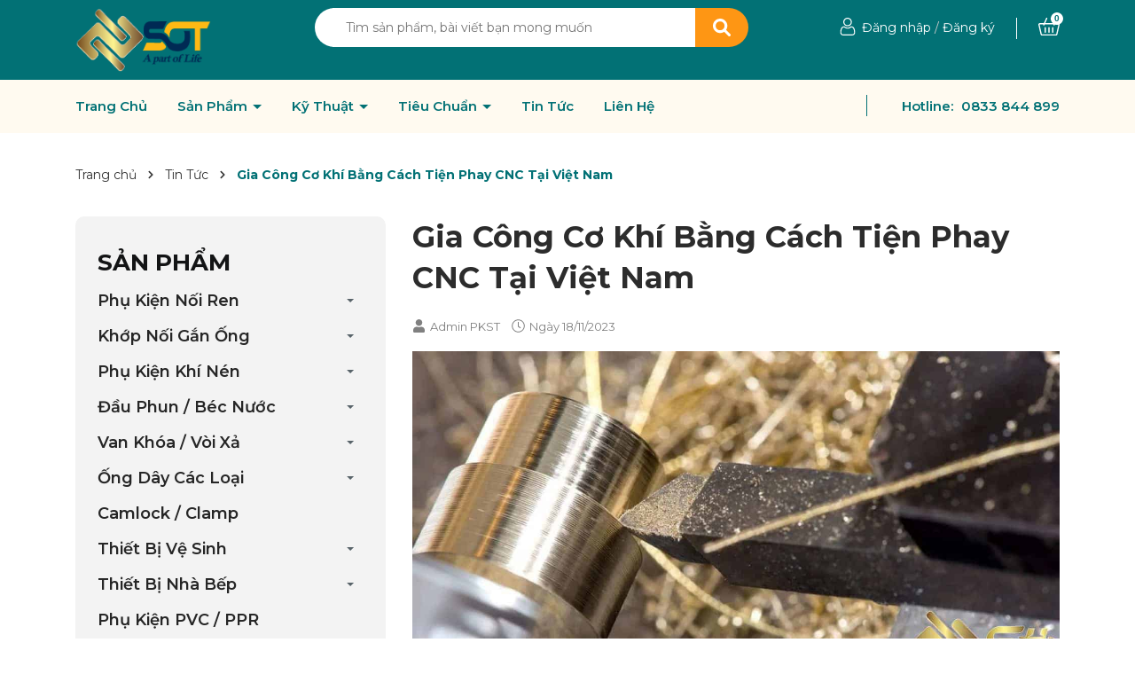

--- FILE ---
content_type: text/css
request_url: https://bizweb.dktcdn.net/100/379/731/themes/871882/assets/main.scss.css?1754534611674
body_size: 10333
content:
@font-face{font-family:swiper-icons;src:url("data:application/font-woff;charset=utf-8;base64, [base64]//wADZ2x5ZgAAAywAAADMAAAD2MHtryVoZWFkAAABbAAAADAAAAA2E2+eoWhoZWEAAAGcAAAAHwAAACQC9gDzaG10eAAAAigAAAAZAAAArgJkABFsb2NhAAAC0AAAAFoAAABaFQAUGG1heHAAAAG8AAAAHwAAACAAcABAbmFtZQAAA/gAAAE5AAACXvFdBwlwb3N0AAAFNAAAAGIAAACE5s74hXjaY2BkYGAAYpf5Hu/j+W2+MnAzMYDAzaX6QjD6/4//Bxj5GA8AuRwMYGkAPywL13jaY2BkYGA88P8Agx4j+/8fQDYfA1AEBWgDAIB2BOoAeNpjYGRgYNBh4GdgYgABEMnIABJzYNADCQAACWgAsQB42mNgYfzCOIGBlYGB0YcxjYGBwR1Kf2WQZGhhYGBiYGVmgAFGBiQQkOaawtDAoMBQxXjg/wEGPcYDDA4wNUA2CCgwsAAAO4EL6gAAeNpj2M0gyAACqxgGNWBkZ2D4/wMA+xkDdgAAAHjaY2BgYGaAYBkGRgYQiAHyGMF8FgYHIM3DwMHABGQrMOgyWDLEM1T9/w8UBfEMgLzE////P/5//f/V/xv+r4eaAAeMbAxwIUYmIMHEgKYAYjUcsDAwsLKxc3BycfPw8jEQA/[base64]/uznmfPFBNODM2K7MTQ45YEAZqGP81AmGGcF3iPqOop0r1SPTaTbVkfUe4HXj97wYE+yNwWYxwWu4v1ugWHgo3S1XdZEVqWM7ET0cfnLGxWfkgR42o2PvWrDMBSFj/IHLaF0zKjRgdiVMwScNRAoWUoH78Y2icB/yIY09An6AH2Bdu/UB+yxopYshQiEvnvu0dURgDt8QeC8PDw7Fpji3fEA4z/PEJ6YOB5hKh4dj3EvXhxPqH/SKUY3rJ7srZ4FZnh1PMAtPhwP6fl2PMJMPDgeQ4rY8YT6Gzao0eAEA409DuggmTnFnOcSCiEiLMgxCiTI6Cq5DZUd3Qmp10vO0LaLTd2cjN4fOumlc7lUYbSQcZFkutRG7g6JKZKy0RmdLY680CDnEJ+UMkpFFe1RN7nxdVpXrC4aTtnaurOnYercZg2YVmLN/d/gczfEimrE/fs/bOuq29Zmn8tloORaXgZgGa78yO9/cnXm2BpaGvq25Dv9S4E9+5SIc9PqupJKhYFSSl47+Qcr1mYNAAAAeNptw0cKwkAAAMDZJA8Q7OUJvkLsPfZ6zFVERPy8qHh2YER+3i/BP83vIBLLySsoKimrqKqpa2hp6+jq6RsYGhmbmJqZSy0sraxtbO3sHRydnEMU4uR6yx7JJXveP7WrDycAAAAAAAH//wACeNpjYGRgYOABYhkgZgJCZgZNBkYGLQZtIJsFLMYAAAw3ALgAeNolizEKgDAQBCchRbC2sFER0YD6qVQiBCv/H9ezGI6Z5XBAw8CBK/m5iQQVauVbXLnOrMZv2oLdKFa8Pjuru2hJzGabmOSLzNMzvutpB3N42mNgZGBg4GKQYzBhYMxJLMlj4GBgAYow/P/PAJJhLM6sSoWKfWCAAwDAjgbRAAB42mNgYGBkAIIbCZo5IPrmUn0hGA0AO8EFTQAA") format("woff");font-weight:400;font-style:normal}:root{--swiper-theme-color:#007aff}.swiper-container{margin-left:auto;margin-right:auto;position:relative;overflow:hidden;list-style:none;padding:0;z-index:1}.swiper-container-vertical>.swiper-wrapper{flex-direction:column}.swiper-wrapper{position:relative;width:100%;height:100%;z-index:1;display:flex;transition-property:transform;box-sizing:content-box}.swiper-container-android .swiper-slide,.swiper-wrapper{transform:translate3d(0px, 0, 0)}.swiper-container-multirow>.swiper-wrapper{flex-wrap:wrap}.swiper-container-multirow-column>.swiper-wrapper{flex-wrap:wrap;flex-direction:column}.swiper-container-free-mode>.swiper-wrapper{transition-timing-function:ease-out;margin:0 auto}.swiper-slide{flex-shrink:0;width:100%;height:100%;position:relative;transition-property:transform}.swiper-slide-invisible-blank{visibility:hidden}.swiper-container-autoheight,.swiper-container-autoheight .swiper-slide{height:auto}.swiper-container-autoheight .swiper-wrapper{align-items:flex-start;transition-property:transform,height}.swiper-container-3d{perspective:1200px}.swiper-container-3d .swiper-cube-shadow,.swiper-container-3d .swiper-slide,.swiper-container-3d .swiper-slide-shadow-bottom,.swiper-container-3d .swiper-slide-shadow-left,.swiper-container-3d .swiper-slide-shadow-right,.swiper-container-3d .swiper-slide-shadow-top,.swiper-container-3d .swiper-wrapper{transform-style:preserve-3d}.swiper-container-3d .swiper-slide-shadow-bottom,.swiper-container-3d .swiper-slide-shadow-left,.swiper-container-3d .swiper-slide-shadow-right,.swiper-container-3d .swiper-slide-shadow-top{position:absolute;left:0;top:0;width:100%;height:100%;pointer-events:none;z-index:10}.swiper-container-3d .swiper-slide-shadow-left{background-image:linear-gradient(to left, rgba(0,0,0,0.5), transparent)}.swiper-container-3d .swiper-slide-shadow-right{background-image:linear-gradient(to right, rgba(0,0,0,0.5), transparent)}.swiper-container-3d .swiper-slide-shadow-top{background-image:linear-gradient(to top, rgba(0,0,0,0.5), transparent)}.swiper-container-3d .swiper-slide-shadow-bottom{background-image:linear-gradient(to bottom, rgba(0,0,0,0.5), transparent)}.swiper-container-css-mode>.swiper-wrapper{overflow:auto;scrollbar-width:none;-ms-overflow-style:none}.swiper-container-css-mode>.swiper-wrapper::-webkit-scrollbar{display:none}.swiper-container-css-mode>.swiper-wrapper>.swiper-slide{scroll-snap-align:start start}.swiper-container-horizontal.swiper-container-css-mode>.swiper-wrapper{scroll-snap-type:x mandatory}.swiper-container-vertical.swiper-container-css-mode>.swiper-wrapper{scroll-snap-type:y mandatory}:root{--swiper-navigation-size:44px}.swiper-button-next,.swiper-button-prev{position:absolute;top:50%;width:calc(var(--swiper-navigation-size)/ 44 * 27);height:var(--swiper-navigation-size);margin-top:calc(-1 * var(--swiper-navigation-size)/ 2);z-index:10;cursor:pointer;display:flex;align-items:center;justify-content:center;color:var(--swiper-navigation-color, var(--swiper-theme-color))}.swiper-button-next.swiper-button-disabled,.swiper-button-prev.swiper-button-disabled{opacity:.35;cursor:auto;pointer-events:none}.swiper-button-next:after,.swiper-button-prev:after{font-family:swiper-icons;font-size:var(--swiper-navigation-size);text-transform:none !important;letter-spacing:0;text-transform:none;font-variant:initial;line-height:1}.swiper-button-prev,.swiper-container-rtl .swiper-button-next{left:10px;right:auto}.swiper-button-prev:after,.swiper-container-rtl .swiper-button-next:after{content:'prev'}.swiper-button-next,.swiper-container-rtl .swiper-button-prev{right:10px;left:auto}.swiper-button-next:after,.swiper-container-rtl .swiper-button-prev:after{content:'next'}.swiper-button-next.swiper-button-white,.swiper-button-prev.swiper-button-white{--swiper-navigation-color:#ffffff}.swiper-button-next.swiper-button-black,.swiper-button-prev.swiper-button-black{--swiper-navigation-color:#000000}.swiper-button-lock{display:none}.swiper-pagination{position:absolute;text-align:center;transition:.3s opacity;transform:translate3d(0, 0, 0);z-index:10}.swiper-pagination.swiper-pagination-hidden{opacity:0}.swiper-container-horizontal>.swiper-pagination-bullets,.swiper-pagination-custom,.swiper-pagination-fraction{bottom:10px;left:0;width:100%}.swiper-pagination-bullets-dynamic{overflow:hidden;font-size:0}.swiper-pagination-bullets-dynamic .swiper-pagination-bullet{transform:scale(0.33);position:relative}.swiper-pagination-bullets-dynamic .swiper-pagination-bullet-active{transform:scale(1)}.swiper-pagination-bullets-dynamic .swiper-pagination-bullet-active-main{transform:scale(1)}.swiper-pagination-bullets-dynamic .swiper-pagination-bullet-active-prev{transform:scale(0.66)}.swiper-pagination-bullets-dynamic .swiper-pagination-bullet-active-prev-prev{transform:scale(0.33)}.swiper-pagination-bullets-dynamic .swiper-pagination-bullet-active-next{transform:scale(0.66)}.swiper-pagination-bullets-dynamic .swiper-pagination-bullet-active-next-next{transform:scale(0.33)}.swiper-pagination-bullet{width:8px;height:8px;display:inline-block;border-radius:100%;background:#000;opacity:.2}button.swiper-pagination-bullet{border:none;margin:0;padding:0;box-shadow:none;-webkit-appearance:none;-moz-appearance:none;appearance:none}.swiper-pagination-clickable .swiper-pagination-bullet{cursor:pointer}.swiper-pagination-bullet-active{opacity:1;background:var(--swiper-pagination-color, var(--swiper-theme-color))}.swiper-container-vertical>.swiper-pagination-bullets{right:10px;top:50%;transform:translate3d(0px, -50%, 0)}.swiper-container-vertical>.swiper-pagination-bullets .swiper-pagination-bullet{margin:6px 0;display:block}.swiper-container-vertical>.swiper-pagination-bullets.swiper-pagination-bullets-dynamic{top:50%;transform:translateY(-50%);width:8px}.swiper-container-vertical>.swiper-pagination-bullets.swiper-pagination-bullets-dynamic .swiper-pagination-bullet{display:inline-block;transition:.2s transform,.2s top}.swiper-container-horizontal>.swiper-pagination-bullets .swiper-pagination-bullet{margin:0 4px}.swiper-container-horizontal>.swiper-pagination-bullets.swiper-pagination-bullets-dynamic{left:50%;transform:translateX(-50%);white-space:nowrap}.swiper-container-horizontal>.swiper-pagination-bullets.swiper-pagination-bullets-dynamic .swiper-pagination-bullet{transition:.2s transform,.2s left}.swiper-container-horizontal.swiper-container-rtl>.swiper-pagination-bullets-dynamic .swiper-pagination-bullet{transition:.2s transform,.2s right}.swiper-pagination-progressbar{background:rgba(0,0,0,0.25);position:absolute}.swiper-pagination-progressbar .swiper-pagination-progressbar-fill{background:var(--swiper-pagination-color, var(--swiper-theme-color));position:absolute;left:0;top:0;width:100%;height:100%;transform:scale(0);transform-origin:left top}.swiper-container-rtl .swiper-pagination-progressbar .swiper-pagination-progressbar-fill{transform-origin:right top}.swiper-container-horizontal>.swiper-pagination-progressbar,.swiper-container-vertical>.swiper-pagination-progressbar.swiper-pagination-progressbar-opposite{width:100%;height:4px;left:0;top:0}.swiper-container-horizontal>.swiper-pagination-progressbar.swiper-pagination-progressbar-opposite,.swiper-container-vertical>.swiper-pagination-progressbar{width:4px;height:100%;left:0;top:0}.swiper-pagination-white{--swiper-pagination-color:#ffffff}.swiper-pagination-black{--swiper-pagination-color:#000000}.swiper-pagination-lock{display:none}.swiper-scrollbar{border-radius:10px;position:relative;-ms-touch-action:none;background:rgba(0,0,0,0.1)}.swiper-container-horizontal>.swiper-scrollbar{position:absolute;left:1%;bottom:3px;z-index:50;height:5px;width:98%}.swiper-container-vertical>.swiper-scrollbar{position:absolute;right:3px;top:1%;z-index:50;width:5px;height:98%}.swiper-scrollbar-drag{height:100%;width:100%;position:relative;background:rgba(0,0,0,0.5);border-radius:10px;left:0;top:0}.swiper-scrollbar-cursor-drag{cursor:move}.swiper-scrollbar-lock{display:none}.swiper-zoom-container{width:100%;height:100%;display:flex;justify-content:center;align-items:center;text-align:center}.swiper-zoom-container>canvas,.swiper-zoom-container>img,.swiper-zoom-container>svg{max-width:100%;max-height:100%;object-fit:contain}.swiper-slide-zoomed{cursor:move}.swiper-lazy-preloader{width:42px;height:42px;position:absolute;left:50%;top:50%;margin-left:-21px;margin-top:-21px;z-index:10;transform-origin:50%;animation:swiper-preloader-spin 1s infinite linear;box-sizing:border-box;border:4px solid var(--swiper-preloader-color, var(--swiper-theme-color));border-radius:50%;border-top-color:transparent}.swiper-lazy-preloader-white{--swiper-preloader-color:#fff}.swiper-lazy-preloader-black{--swiper-preloader-color:#000}@keyframes swiper-preloader-spin{100%{transform:rotate(360deg)}}.swiper-container .swiper-notification{position:absolute;left:0;top:0;pointer-events:none;opacity:0;z-index:-1000}.swiper-container-fade.swiper-container-free-mode .swiper-slide{transition-timing-function:ease-out}.swiper-container-fade .swiper-slide{pointer-events:none;transition-property:opacity}.swiper-container-fade .swiper-slide .swiper-slide{pointer-events:none}.swiper-container-fade .swiper-slide-active,.swiper-container-fade .swiper-slide-active .swiper-slide-active{pointer-events:auto}.swiper-container-cube{overflow:visible}.swiper-container-cube .swiper-slide{pointer-events:none;-webkit-backface-visibility:hidden;backface-visibility:hidden;z-index:1;visibility:hidden;transform-origin:0 0;width:100%;height:100%}.swiper-container-cube .swiper-slide .swiper-slide{pointer-events:none}.swiper-container-cube.swiper-container-rtl .swiper-slide{transform-origin:100% 0}.swiper-container-cube .swiper-slide-active,.swiper-container-cube .swiper-slide-active .swiper-slide-active{pointer-events:auto}.swiper-container-cube .swiper-slide-active,.swiper-container-cube .swiper-slide-next,.swiper-container-cube .swiper-slide-next+.swiper-slide,.swiper-container-cube .swiper-slide-prev{pointer-events:auto;visibility:visible}.swiper-container-cube .swiper-slide-shadow-bottom,.swiper-container-cube .swiper-slide-shadow-left,.swiper-container-cube .swiper-slide-shadow-right,.swiper-container-cube .swiper-slide-shadow-top{z-index:0;-webkit-backface-visibility:hidden;backface-visibility:hidden}.swiper-container-cube .swiper-cube-shadow{position:absolute;left:0;bottom:0px;width:100%;height:100%;background:#000;opacity:.6;-webkit-filter:blur(50px);filter:blur(50px);z-index:0}.swiper-container-flip{overflow:visible}.swiper-container-flip .swiper-slide{pointer-events:none;-webkit-backface-visibility:hidden;backface-visibility:hidden;z-index:1}.swiper-container-flip .swiper-slide .swiper-slide{pointer-events:none}.swiper-container-flip .swiper-slide-active,.swiper-container-flip .swiper-slide-active .swiper-slide-active{pointer-events:auto}.swiper-container-flip .swiper-slide-shadow-bottom,.swiper-container-flip .swiper-slide-shadow-left,.swiper-container-flip .swiper-slide-shadow-right,.swiper-container-flip .swiper-slide-shadow-top{z-index:0;-webkit-backface-visibility:hidden;backface-visibility:hidden}body{font-size:14px;font-family:'Montserrat',sans-serif}svg{width:20px;height:20px}.row.row-75Gutter{margin-left:-7.5px;margin-right:-7.5px}.row.row-75Gutter>[class*="col-"]{padding-left:7.5px;padding-right:7.5px}a:hover{color:#fe9614}.relative{position:relative}.alert{position:relative;padding:.75rem 1.25rem;margin-bottom:1rem;border:1px solid transparent;border-radius:.25rem}.swiper-button-prev{background:none}.swiper-button-next{background:none}.alert-heading{color:inherit}.alert-link{font-weight:700}.alert-dismissible{padding-right:4rem}.alert-dismissible .close{position:absolute;top:0;right:0;padding:.75rem 1.25rem;color:inherit;border:initial;background:initial}.alert-primary{color:#004085;background-color:#cce5ff;border-color:#b8daff}.alert-primary hr{border-top-color:#9fcdff}.alert-primary .alert-link{color:#002752}.alert-secondary{color:#383d41;background-color:#e2e3e5;border-color:#d6d8db}.alert-secondary hr{border-top-color:#c8cbcf}.alert-secondary .alert-link{color:#202326}.alert-success{color:#155724;background-color:#d4edda;border-color:#c3e6cb}.alert-success hr{border-top-color:#b1dfbb}.alert-success .alert-link{color:#0b2e13}.alert-info{color:#0c5460;background-color:#d1ecf1;border-color:#bee5eb}.alert-info hr{border-top-color:#abdde5}.alert-info .alert-link{color:#062c33}.alert-warning{color:#856404;background-color:#fff3cd;border-color:#ffeeba}.alert-warning hr{border-top-color:#ffe8a1}.alert-warning .alert-link{color:#533f03}.alert-danger{color:#721c24;background-color:#f8d7da;border-color:#f5c6cb}.alert-danger hr{border-top-color:#f1b0b7}.alert-danger .alert-link{color:#491217}.alert-light{color:#818182;background-color:#fefefe;border-color:#fdfdfe}.alert-light hr{border-top-color:#ececf6}.alert-light .alert-link{color:#686868}.alert-dark{color:#1b1e21;background-color:#d6d8d9;border-color:#c6c8ca}.alert-dark hr{border-top-color:#b9bbbe}.alert-dark .alert-link{color:#040505}@media (min-width: 1200px){.col-xl-custom{-ms-flex:0 0 20%;flex:0 0 20%;max-width:20%}}.swiper-container .swiper-button-next:after,.swiper-container .swiper-button-prev:after{font-size:16px;font-weight:bold;color:#333}header .topbar{background:#027175;height:90px;display:flex;align-items:center}@media (max-width: 991px){header .topbar{height:65px;position:relative;line-height:30px}}header .topbar .search{border-radius:40px;background:#fff;position:relative;line-height:44px;height:44px;padding-left:20px}@media (max-width: 991px){header .topbar .search{position:absolute;top:75px;left:15px;width:calc(100% - 30px);order:3}}@media (max-width: 991px){header .topbar .header_search{width:100%;background:#fff;height:44px;border-radius:44px}}header .topbar .header_search .collection-selector{width:100px;display:inline-block;position:absolute;height:auto;padding:0 15px}header .topbar .header_search .collection-selector .search_text{height:44px;overflow:hidden}header .topbar .header_search .collection-selector .search_text:before{content:"";background:url("//bizweb.dktcdn.net/100/379/731/themes/871882/assets/down-search.svg?1753172959355");background-repeat:no-repeat;width:17px;height:100%;display:block;background-size:contain;position:absolute;top:4px;right:0}header .topbar .header_search .collection-selector .list_search{background:#fff;border:1px solid #c4c4c4;background-color:#fff;position:absolute;top:100%;min-width:200px;width:auto;z-index:88;font-weight:400 !important;border-radius:7px;left:0px;margin-top:0px;margin-left:-15px;font-size:14px;padding:5px 20px;max-height:400px;overflow-y:auto;line-height:24px}header .topbar .header_search .collection-selector .list_search::-webkit-scrollbar{width:5px;height:2em}header .topbar .header_search .collection-selector .list_search::-webkit-scrollbar-button{background:#ccc}header .topbar .header_search .collection-selector .list_search::-webkit-scrollbar-track-piece{background:#eee}header .topbar .header_search .collection-selector .list_search::-webkit-scrollbar-thumb{background:#888}header .topbar .header_search input{width:100%;border:none;height:44px;padding:0 45px 0 15px}@media (max-width: 991px){header .topbar .header_search input{padding:0 65px 0 105px}}header .topbar .header_search .input-group-btn{position:absolute;right:0;width:46px;border:none;height:44px}@media (max-width: 991px){header .topbar .header_search .input-group-btn{right:14px}}header .topbar .header_search .input-group-btn button{border:none;height:44px;width:60px;border-radius:0 40px 40px 0;background:#fe9614;border:#fe9614}header .topbar .header_search .input-group-btn button svg{transform:translateY(-2px)}header .topbar .header_search .input-group-btn button svg path{fill:#fff}header .topbar .header_search .input-group-btn button:hover{background:#fff;border:#fff}header .topbar .header_search .input-group-btn button:hover svg{transform:translateY(-2px)}header .topbar .header_search .input-group-btn button:hover svg path{fill:#fe9614}header .topbar span,header .topbar a{text-decoration:none;font-size:14px;font-weight:400}header .topbar a:hover{color:#fe9614}@media (max-width: 991px){header .topbar .contact-header{order:1}}header .topbar .contact-header span{margin-right:30px}header .topbar .account-header{color:#ccc;text-align:right;line-height:44px}header .topbar .account-header .list-unstyled{display:inline-block}@media (max-width: 991px){header .topbar .account-header{order:2;padding-right:40px}header .topbar .account-header .list-unstyled{display:none;height:65px;line-height:26px;text-align:center;background:#027175;position:absolute;top:54px;height:58px;right:30px;width:100px}header .topbar .account-header .list-unstyled a{margin-left:0}header .topbar .account-header .account.active .list-unstyled{display:block}}header .topbar .account-header svg{transform:translateY(-2px);width:24px;height:24px}header .topbar .account-header svg path{fill:#fff}header .topbar .account-header .account{display:inline-block}@media (max-width: 991px){header .topbar .account-header .account span{display:none}}header .topbar .account-header .account a{color:#fff}header .topbar .account-header .account a:hover{color:#fe9614}header .topbar .account-header .account:after{content:"";width:1px;height:24px;display:inline-block;background:#fff;color:#fff;top:8px;margin:0 20px;position:relative}@media (max-width: 991px){header .topbar .account-header .account:after{display:none}}header .topbar .account-header .block-cart{display:inline-block}header .topbar .account-header .block-cart a{position:relative}header .topbar .account-header .block-cart a span{width:14px;height:14px;text-align:center;line-height:14px;position:absolute;top:-8px;left:14px;background:#fff;color:#027175;font-size:10px;font-family:'Roboto',sans-serif;font-weight:bold;border-radius:50%}header .midder-header{height:100px;line-height:100px;display:flex;align-items:center}header .midder-header .logo{display:block;text-align:center}.header-menu .col-search-cart{text-align:right;font-weight:600;font-size:15px;line-height:18px;color:#027175}@media (max-width: 991px){.header-menu .col-search-cart{display:none}}.header-menu .col-search-cart .ct-header{line-height:60px}.header-menu .col-search-cart .ct-header:before{content:"";width:1px;height:24px;display:inline-block;background:#027175;color:#027175;top:6px;margin:0 35px;position:relative}@media (max-width: 1199px){.header-menu .col-search-cart .ct-header:before{margin:0 10px}}.header-menu .col-search-cart .ct-header svg{margin-right:5px}.header-menu .col-search-cart .ct-header a{margin-left:5px;font-weight:600;font-size:15px;line-height:18px;color:#027175}.header-menu .col-search-cart .ct-header a:hover{color:#fe9614}.header-menu .col-search-cart .block-search{display:inline-block;position:relative;margin-right:20px;z-index:9}.header-menu .col-search-cart .block-search>svg{width:16px;height:16px;cursor:pointer}.header-menu .col-search-cart .block-search .header-search-form{position:absolute;top:36px;right:0;display:none}.header-menu .col-search-cart .block-search .header-search-form:before{content:"";position:absolute;top:-14px;right:0;background:transparent;width:200px;height:14px}.header-menu .col-search-cart .block-search .header-search-form input{outline:none;padding:0 50px 0 20px;border:1px solid #ebebeb;line-height:40px;font-size:14px}.header-menu .col-search-cart .block-search .header-search-form button{position:absolute;top:0;right:0;border:initial;height:41px;width:41px;background:transparent;outline:none;line-height:38px}.header-menu .col-search-cart .block-search .header-search-form button svg{width:16px;height:16px;margin-top:-3px}.header-menu .col-search-cart .block-search:hover .header-search-form{display:block}.header-menu .col-search-cart .block-cart{display:inline-block}.header-menu .col-search-cart .block-cart .header-cart{position:relative}.header-menu .col-search-cart .block-cart .header-cart svg{width:16px;height:16px}.header-menu .col-search-cart .block-cart .header-cart .count_item_pr{width:20px;height:20px;text-align:center;line-height:20px;position:absolute;top:-5px;right:-10px;background:#027175;color:#fff;font-size:12px;border-radius:50%}.header-menu .header-nav ul{padding:0;margin:0;list-style:none}@media (max-width: 991px){.header-menu .header-nav ul{background:#027175}}.product-action .product-thumbnail{position:relative;overflow:hidden;margin-bottom:10px;border-radius:10px}.product-action .product-thumbnail .image_thumb{padding-bottom:100%;display:block;height:0;position:relative}.product-action .product-thumbnail .image_thumb img{left:50%;top:50%;transform:translate(-50%, -50%);max-width:100%;max-height:100%;width:auto !important;height:auto !important;position:absolute}.product-action .product-thumbnail .image_thumb:before{content:"";width:100%;height:100%;background:#fdfdfd;opacity:0;position:absolute;z-index:2;top:0;left:0}.product-action .product-info .product-name{font-size:16px;font-weight:400}.product-action .product-info .product-name a{display:block;text-overflow:ellipsis;overflow:hidden;white-space:nowrap;color:#454545;font-weight:600;font-size:14px;line-height:20px}.product-action .product-info .product-name:hover a{color:#fe9614 !important}.product-action .product-info .price-box{font-style:normal;font-weight:600;font-size:16px;line-height:20px;color:#fe9614}.product-action .product-info .price-box .compare-price{text-decoration:line-through;font-weight:300;font-size:14px;line-height:20px;color:#282828}.backtop{position:fixed;bottom:20px;right:20px;background:#333;height:30px;width:30px;text-align:center;border-radius:30px;z-index:999;opacity:0}.backtop:hover{background:#fe9614}.backtop svg{width:20px;height:20px;color:#fff;margin-top:5px}.backtop.show{opacity:1}.mail{background:#fe9614}.mail .mailchimp-alerts{margin-bottom:20px}.mail h4{font-size:16px;color:#fff;line-height:20px;font-weight:700;margin:40px 0}@media (max-width: 991px){.mail h4{margin:20px 0}}@media (max-width: 767px){.mail h4{text-align:center}}.mail #mc-form{position:relative;margin:25px 0}@media (max-width: 991px){.mail #mc-form{margin:0;margin-bottom:20px}}.mail #mc-form input{width:calc(100% - 55px);border-radius:10px;border:#fff;height:50px;padding:0 110px 0 10px}@media (max-width: 991px){.mail #mc-form input{width:100%;border-radius:0}}@media (max-width: 767px){.mail #mc-form input{height:38px}}.mail #mc-form button{width:100px;position:absolute;border:none;background:#333;color:#fff;border-radius:10px;right:55px;height:50px;font-weight:700}@media (max-width: 991px){.mail #mc-form button{right:0;border-radius:0}}@media (max-width: 767px){.mail #mc-form button{height:39px;width:64px}}.mail #mc-form button:hover{background:#027175}.footer{background:#000000}.footer .mid-footer{padding:30px 0}.footer .mid-footer .link-list .text{font-weight:500;font-size:18px;line-height:20px;color:#FE9614;margin-top:15px}.footer .mid-footer .link-list .item{font-weight:400;font-size:15px;line-height:25px;color:#AEAEAE}.footer .mid-footer .link-list .item svg{float:left;width:36px;height:36px;margin-right:15px;transform:translateY(8px)}.footer .mid-footer .link-list .item p{width:calc(100% - 51px);float:left}.footer .mid-footer .link-list .tel_item span{display:block}.footer .mid-footer .link-list .tel_item .tel{font-weight:600;font-size:20px;line-height:24px;color:#fe9614}.footer .mid-footer .link-list .tel_item .tel:hover{color:#fff}.footer .mid-footer .title-menu{font-weight:800;font-size:16px;line-height:35px;color:#FFFFFF;position:relative}.footer .mid-footer .list-menu a{display:block;font-weight:400;font-size:16px;line-height:35px;color:#AEAEAE}.footer .mid-footer .list-menu a:hover{color:#fe9614}.footer .mid-footer .mailchim{margin-bottom:30px}.footer .mid-footer .mailchim .mailchimp-alerts{margin-top:5px}.footer .mid-footer .mailchim .newsletter-form{position:relative}.footer .mid-footer .mailchim .newsletter-form input{height:40px;width:100%;padding:0 80px 0 10px;outline:none;border:1px solid #ebebeb;font-size:14px}.footer .mid-footer .mailchim .newsletter-form button{position:absolute;right:0;top:0;border:initial;height:40px;font-size:14px;padding:0 10px;background:#333;color:#fff}.footer .mid-footer .mailchim .newsletter-form button:hover{background:#fe9614}.footer .mid-footer .social-footer .link-social{padding-top:15px}.footer .mid-footer .social-footer .link-social a{margin-right:8px;color:#959595}.footer .mid-footer .social-footer .link-social a:hover svg path{fill:#027175}.footer .mid-footer .social-footer .link-social svg{width:40px;height:40px}@media (max-width: 1200px){.footer .mid-footer .social-footer .link-social svg{width:32px;height:32px}}.footer #copyright{text-align:center;padding-bottom:30px;font-size:14px;padding:12px 0;background:#AEAEAE;color:#fff}.footer #copyright .opacity1 a{color:#fff}.footer #copyright .opacity1 a:hover{color:#fe9614}@media (max-width: 424px){.footer #copyright{font-size:16px}.footer #copyright .center{display:none}}.cart--empty-message svg{display:none}.cart--empty-message p{margin:15px 0}@media (min-width: 1199px){.product-action .product-thumbnail .action{justify-content:center;position:absolute;bottom:0;left:50%;width:100%;transform:translate(-50%, 0%);z-index:10;-webkit-transition:all ease 0.3s;-moz-transition:all ease 0.3s;-ms-transition:all ease 0.3s;-o-transition:all ease 0.3s;transition:all ease 0.3s;opacity:0}.product-action .product-thumbnail .action .btn-views{width:100%;border:initial;height:35px;text-align:center;display:flex;align-items:center;justify-content:center;background:#363636;color:#fff !important;font-size:12px;background:#596067;border-radius:0px 0px 10px 10px}.product-action .product-thumbnail .action .btn-views svg{transform:translateY(-2px);margin-right:5px}.product-action .product-thumbnail .action .btn-views svg path{fill:#fff}.product-action .product-thumbnail .action .btn-views:hover{background:#fe9614}.product-action:hover .action{opacity:1}}@media (min-width: 991px){.header-menu{display:flex;align-items:center;background:#FFFAF0}.header-menu .header-nav{line-height:60px}.header-menu .header-nav>ul.item_big>li.nav-item{display:inline-block;position:relative;padding-right:30px}.header-menu .header-nav>ul.item_big>li.nav-item:first-child{padding-left:0}.header-menu .header-nav>ul.item_big>li.nav-item>a{display:block;text-align:left;position:relative;font-style:normal;font-weight:600;font-size:15px;line-height:18px;color:#027175}.header-menu .header-nav>ul.item_big>li.nav-item>a.caret-down:after{content:"";position:relative;width:0;height:0;border-style:solid;border-width:5px 5px 0 5px;border-color:#027175 transparent transparent transparent;display:inline-block;top:-2px;margin-left:2px;margin-top:-6px;transition:0.5s}.header-menu .header-nav>ul.item_big>li.nav-item:hover>a{color:#fe9614}.header-menu .header-nav>ul.item_big>li.nav-item:hover>a.caret-down:after{transform:rotate(180deg);border-color:#fe9614 transparent transparent transparent}.header-menu .header-nav>ul.item_big>li.nav-item:hover>ul{overflow:visible;max-height:3000px;max-width:3000px;opacity:1;-webkit-transform:perspective(600px) rotateX(0deg);-moz-transform:perspective(600px) rotateX(0deg);-ms-transform:perspective(600px) rotateX(0deg);-o-transform:perspective(600px) rotateX(0deg);transform:perspective(600px) rotateX(0deg);-webkit-transition:-webkit-transform 0.5s ease, opacity 0.2s ease, max-height 0s step-end, max-width 0s step-end, padding 0s step-end;-o-transition:-o-transform 0.5s ease, opacity 0.2s ease, max-height 0s step-end, max-width 0s step-end, padding 0s step-end;transition:transform 0.5s ease, opacity 0.2s ease, max-height 0s step-end, max-width 0s step-end, padding 0s step-end}.header-menu .header-nav>ul.item_big>li.nav-item .fa-caret-down{visibility:hidden;display:none}.header-menu .header-nav>ul.item_big>li.nav-item .item_small{overflow:hidden;display:block;max-height:0px;max-width:0px;opacity:0;-webkit-transform:perspective(600px) rotateX(-90deg);-moz-transform:perspective(600px) rotateX(-90deg);-ms-transform:perspective(600px) rotateX(-90deg);-o-transform:perspective(600px) rotateX(-90deg);transform:perspective(600px) rotateX(-90deg);-webkit-transition:-webkit-transform 0.5s ease, opacity 0.6s ease, max-height 0.6s step-end, max-width 0.6s step-end, padding 0.6s step-end;-o-transition:-o-transform 0.5s ease, opacity 0.6s ease, max-height 0.6s step-end, max-width 0.6s step-end, padding 0.6s step-end;transition:transform 0.5s ease, opacity 0.6s ease, max-height 0.6s step-end, max-width 0.6s step-end, padding 0.6s step-end;position:absolute;top:39px;left:0px;width:220px;padding:0;background-color:#fff;box-shadow:0 1px 2px 2px rgba(0,0,0,0.04);-webkit-transform-origin:0% 0%;-moz-transform-origin:0% 0%;-ms-transform-origin:0% 0%;-o-transform-origin:0% 0%;transform-origin:0% 0%;z-index:99}.header-menu .header-nav>ul.item_big>li.nav-item .item_small:before{content:"";position:absolute;top:-14px;right:0;background:transparent;width:200px;height:14px}.header-menu .header-nav>ul.item_big>li.nav-item>ul li{float:none;padding:0 0}.header-menu .header-nav>ul.item_big>li.nav-item>ul li:last-child>a{border-bottom:0}.header-menu .header-nav>ul.item_big>li.nav-item>ul li:hover>ul{display:block;position:absolute;width:250px;padding:0;background-color:#fff;z-index:99;box-shadow:0 1px 2px 2px rgba(0,0,0,0.04)}}@media (min-width: 991px) and (max-width: 1199px) and (min-width: 992px){.header-menu .header-nav>ul.item_big>li.nav-item>ul li:hover>ul{position:relative;left:0;width:100%;padding-left:0;box-shadow:0 1px 2px 2px rgba(0,0,0,0.04)}.header-menu .header-nav>ul.item_big>li.nav-item>ul li:hover>ul li a{padding-left:25px}}@media (min-width: 991px){.header-menu .header-nav>ul.item_big>li.nav-item>ul li a{font-weight:400;font-size:14px;line-height:24px;display:block;padding:8.5px 20px 8.5px 10px;color:#333;position:relative;border-bottom:solid 1px #e5e6ec;text-align:left}.header-menu .header-nav>ul.item_big>li.nav-item>ul li a.caret-down:before{content:"";position:absolute;width:0;height:0;border-style:solid;border-width:5px 5px 0 5px;border-color:#333 transparent transparent transparent;display:inline-block;top:50%;left:100%;margin-left:-15px;margin-top:-2px;transition:0.5s;transform:rotate(270deg)}.header-menu .header-nav>ul.item_big>li.nav-item>ul li ul{display:none;left:220px;top:0px}.header-menu .header-nav>ul.item_big>li.nav-item>ul>li{color:#333}.header-menu .header-nav>ul.item_big>li.nav-item>ul>li:hover>a{color:#fe9614}.header-menu .header-nav>ul.item_big>li.nav-item>ul>li:hover>a.caret-down:before{border-color:#fe9614 transparent transparent transparent}.header-menu .header-nav>ul.item_big>li.nav-item>ul>li ul li:hover>a{color:#fe9614}.header-menu .header-nav>ul.item_big>li.active>a{color:#fe9614}.header-menu .header-nav>ul.item_big>li.active>a:before{content:'';position:absolute;width:100%;height:3px;bottom:-10px;left:0;border-radius:4px;background:#fe9614;display:block}.header-menu .header-nav>ul.item_big>li.active>a span>i.icon-down{border-color:#fe9614 transparent transparent transparent}.header-menu .header-nav>ul.item_big>li.active>a.caret-down:after{border-color:#fe9614 transparent transparent transparent}.header-menu .header-nav ul li ul a.text2line:hover{color:#fe9614 !important;background:transparent !important}.header-menu .header-nav li li{position:relative}}@media (min-width: 767px){.footer .mid-footer .title-menu svg,.footer .mid-footer .title-menu .Collapsible__Plus{display:none}}@media (max-width: 991px){.header{margin-bottom:65px;position:relative}.header:before{content:"";height:65px;width:100%;background:#FFFAF0;position:absolute;top:65px}.menu-bar{position:absolute;top:-108px;right:0}}@media (max-width: 991px) and (max-width: 767px){.menu-bar{right:15px}}@media (max-width: 991px){.menu-bar svg{width:16px;height:16px}.col-search-cart{position:absolute;top:79px;right:30px}.header-nav{background-color:#fff;height:100%;position:fixed;top:0 !important;left:0;z-index:99999;width:250px;transform:translateX(-100%);visibility:hidden;transition:transform 0.5s cubic-bezier(0.645, 0.045, 0.355, 1),visibility 0.5s cubic-bezier(0.645, 0.045, 0.355, 1);box-shadow:none;touch-action:manipulation}.header-nav.current{visibility:visible;transform:translateX(0)}.header-nav .item_big{overflow-y:auto;max-height:100vh;height:100vh}.header-nav .item_big .nav-item{position:relative}.header-nav .item_big .nav-item a{padding:0 10px !important;color:#fff;height:unset;line-height:35px;display:block;font-size:14px;word-break:break-all;margin-right:25px}.header-nav .item_big .nav-item .fa-caret-down{visibility:visible;position:absolute;right:5px;top:0;width:30px;height:35px;line-height:35px;text-align:center;display:inline-block}.header-nav .item_big .nav-item .fa-caret-down:before{content:"";position:absolute;width:0;height:0;border-style:solid;border-width:5px 5px 0 5px;border-color:#fff transparent transparent transparent;display:inline-block;top:50%;transform:translateY(-50%);right:10px;transition:0.5s;margin-top:-3px}.header-nav .item_big .nav-item .item_small{padding-left:10px}.header-nav .item_big .nav-item .item_small li{position:relative}.header-nav .item_big .nav-item .item_small ul{padding-left:10px}.header-nav .item_big .nav-item .item_small ul li{position:relative}.header-nav .item_big .nav-item .item_small ul li .fa-caret-down{visibility:visible;position:absolute;right:5px;top:0;width:30px;height:35px;line-height:35px;text-align:center;display:inline-block}.header-nav .item_big .nav-item .item_small ul li .fa-caret-down:before{content:"";position:absolute;width:0;height:0;border-style:solid;border-width:5px 5px 0 5px;border-color:#333 transparent transparent transparent;display:inline-block;top:60%;transform:translateY(-50%);right:10px;transition:0.5s;margin-top:-3px}.header-nav li>ul{display:none}.header-nav li.current>a{color:#fe9614 !important}.header-nav li.current>ul{display:block}.header-nav li.current .fa.current{transform:rotate(180deg);-webkit-transform:rotate(180deg);-moz-transform:rotate(180deg);-o-transform:rotate(180deg);-os-transform:rotate(180deg);transition:all 0.5s;margin-top:0px;color:#3ba66b}.header-nav li.current .fa.current:before{border-color:#fe9614 transparent transparent transparent;top:60%}.opacity_menu{background:rgba(0,0,0,0.8);position:fixed;top:0 !important;left:0;height:100%;width:100%;z-index:99999;display:none}.opacity_menu.current{display:block}}@media (max-width: 991px) and (min-width: 767px){header .topbar .contact-header span{margin-right:10px}header .topbar .account-header a{margin-left:10px}.footer .mid-footer .col-footer{margin-bottom:20px}}@media (max-width: 767px){header .topbar .account-header{text-align:right}header .topbar .account-header a{margin-left:initial;padding:0 4px}header .topbar span,header .topbar a{font-size:12px}header .topbar .contact-header span{margin-right:0}header .midder-header .logo{width:135px;margin:auto}.header-menu .col-search-cart{padding-right:0;max-width:60px}.header-menu .col-search-cart .block-search{margin-right:5px}.footer .mid-footer .title-menu{margin-bottom:0}.footer .mid-footer .title-menu .Collapsible__Plus{visibility:visible;position:absolute;right:5px;top:0;width:30px;height:35px;line-height:35px;text-align:center;display:inline-block}.footer .mid-footer .title-menu .Collapsible__Plus:before{content:"";position:absolute;width:0;height:0;border-style:solid;border-width:5px 5px 0 5px;border-color:#fff transparent transparent transparent;display:inline-block;top:55%;transform:translateY(-50%);right:10px;transition:0.5s;margin-top:-3px}.footer .mid-footer .title-menu .Collapsible__Plus::before{width:11px;height:1px;opacity:1}.footer .mid-footer .title-menu .Collapsible__Plus::after{width:1px;height:11px}.footer .mid-footer .title-menu.current .Collapsible__Plus{top:-4px}.footer .mid-footer .title-menu.current .Collapsible__Plus:before{transform:rotate(180deg);-webkit-transform:rotate(180deg);-moz-transform:rotate(180deg);-o-transform:rotate(180deg);-os-transform:rotate(180deg);transition:all 0.5s;margin-top:0px;color:#3ba66b;border-color:#fe9614 transparent transparent transparent}.footer .mid-footer .hidden-mobile{display:none}.footer .mid-footer .hidden-mobile.current{display:block}.footer .mid-footer .mailchim .newsletter-form{margin-top:15px}.footer .mid-footer .link-social{margin-top:10px}.footer .col-footer{margin-bottom:15px}}@media (max-width: 468px){img.anhct{max-width:60% !important}}.line-clamp{display:block;display:-webkit-box;-webkit-box-orient:vertical;position:relative;line-height:1.4 !important;overflow:hidden;text-overflow:ellipsis;padding:0 !important}.line-clamp:after{content:'';text-align:right;bottom:0;right:0;width:25%;display:block;position:absolute;height:calc(1em * 1.4);background:linear-gradient(to right, rgba(255,255,255,0), #fff 75%)}@supports (-webkit-line-clamp: 1){.line-clamp:after{display:none !important}}.line-clamp-1{-webkit-line-clamp:1;height:calc(1em * 1.4 * 1)}.line-clamp-2{-webkit-line-clamp:2;height:calc(1em * 1.4 * 2)}.line-clamp-3{-webkit-line-clamp:3;height:calc(1em * 1.4 * 3)}.line-clamp-4{-webkit-line-clamp:4;height:calc(1em * 1.4 * 4)}.line-clamp-5{-webkit-line-clamp:5;height:calc(1em * 1.4 * 5)}.products-view-gridsss .block-content h3 a{font-size:16px;font-weight:700}.products-view-gridsss .item_product_main{margin-bottom:20px}


--- FILE ---
content_type: text/css
request_url: https://bizweb.dktcdn.net/100/379/731/themes/871882/assets/blog_article_style.scss.css?1754534611674
body_size: 2952
content:
.alert-warning{color:#856404;background-color:#fff3cd;border-color:#ffeeba}.layout-blog{padding-bottom:30px}.title-page{font-size:16px;text-transform:uppercase;font-weight:bold}.block-title{padding-bottom:5px;position:relative;padding-top:40px;text-transform:uppercase}@media (max-width: 767px){.block-title{text-align:center;padding-bottom:5px}}.block-title h2{font-weight:700;letter-spacing:0;position:relative;display:inline-block;margin:0;font-size:40px;padding-bottom:10px;position:relative}@media (max-width: 1200px){.block-title h2{font-size:32px}}@media (max-width: 767px){.block-title h2{font-size:22px}}.block-title h2:after{content:"";width:110px;height:2px;background:#fe9614;position:absolute;left:0;bottom:85px;top:-15px}@media (max-width: 991px){.block-title h2:after{bottom:90px}}@media (max-width: 767px){.block-title h2:after{bottom:60px;left:20%}}.block-title h2 span{color:#027175}.list-blogs .item-blog{display:flex;flex-wrap:wrap;margin-bottom:30px}.list-blogs .item-blog .block-thumb{width:100%;margin-right:30px;margin-bottom:10px}.list-blogs .item-blog .block-thumb .thumb{padding-bottom:66%;display:block;height:0;position:relative}.list-blogs .item-blog .block-thumb .thumb img{border-radius:10px;left:50%;top:50%;transform:translate(-50%, -50%);max-width:100%;max-height:100%;width:auto !important;height:auto !important;position:absolute}.list-blogs .item-blog .block-content{width:100%}.list-blogs .item-blog .block-content h3{padding:0px;margin-bottom:10px;font-weight:700;font-size:18px;color:#494949;line-height:1.3}@media (max-width: 767px){.list-blogs .item-blog .block-content h3{margin:0;font-weight:600;font-size:13px;line-height:1.3;padding-bottom:5px}}.list-blogs .item-blog .block-content .time-post{font-weight:400;font-size:13px;line-height:35px;color:#808080;display:inline-block;line-height:1.3px}@media (max-width: 767px){.list-blogs .item-blog .block-content .time-post{font-size:8px}}.list-blogs .item-blog .block-content .time-post svg{width:15px;height:15px;margin-top:-5px;margin-right:2px}@media (max-width: 767px){.list-blogs .item-blog .block-content .time-post svg{width:12px;height:12px}}.list-blogs .item-blog .block-content .post{padding:0 5px}.list-blogs .item-blog .block-content p.justify{font-weight:400;font-size:14px;line-height:22px;color:#656565;margin:10px 0;overflow:hidden}.list-blogs .item-blog .block-content .viewmore{display:inline-flex;align-items:center;justify-content:center;color:#303030;font-weight:600;font-size:14px}.list-blogs .item-blog .block-content .viewmore svg{margin-left:5px}.list-blogs .item-blog .block-content .viewmore:hover{color:#fe9614}.aside-content-blog{background:#F3F3F3;border-radius:10px;padding:35px 25px}.aside-content-blog .title-head{font-weight:700;font-size:26px;line-height:135%;color:#131415;text-transform:uppercase;margin-bottom:5px}@media (max-width: 1199px){.aside-content-blog .title-head{font-size:22px}}@media (max-width: 767px){.aside-content-blog .title-head{font-size:16px}}.aside-content-blog .nav-category ul{padding:0;margin:0;list-style:none}.aside-content-blog .nav-category ul>.nav-item .nav-link{display:block;padding:8px 0;font-weight:600;font-size:18px;line-height:24px;color:#262626}@media (max-width: 767px){.aside-content-blog .nav-category ul>.nav-item .nav-link{font-size:14px}}.aside-content-blog .nav-category ul>.nav-item .nav-link.pr-5{padding-right:30px}.aside-content-blog .nav-category ul>.nav-item ul>li a{font-weight:400 !important;font-size:16px !important;line-height:24px !important;color:#4D4D4D !important}.aside-content-blog .nav-category ul>.nav-item ul>li:hover>a{color:#fe9614 !important}.aside-content-blog .nav-category ul li:hover a{color:#fe9614 !important}.aside-content-blog .nav-category ul li:hover>.down_icon:before{border-color:#fe9614 transparent transparent transparent}.aside-content-blog .nav-category ul .menu_down{padding-left:10px !important}.aside-content-blog .nav-category ul .down_icon{width:30px;height:30px;top:5px;right:0;transition:0.5s all;cursor:pointer;position:absolute;display:flex;justify-content:center;align-items:center}.aside-content-blog .nav-category ul .down_icon:before{content:'';width:0;height:0;border-style:solid;border-width:4px 4px 0 4px;border-color:#59646a transparent transparent transparent;transition:border-color 300ms ease-in-out 0s, background-color 300ms ease-in-out 0s, background-position 300ms ease-in-out 0s}.aside-content-blog .nav-category ul .down_icon.cls_mn{transform:rotate(180deg)}.blog_noibat{margin-top:30px;background:#F3F3F3;border-radius:10px;padding:35px 25px}.blog_noibat h2{font-weight:700;font-size:26px;line-height:135%;color:#131415;text-transform:uppercase;margin-bottom:20px}@media (max-width: 1199px){.blog_noibat h2{font-size:22px}}@media (max-width: 767px){.blog_noibat h2{font-size:16px}}.blog_noibat .blog_content .item{display:flex;flex-wrap:wrap;margin-bottom:20px;border-bottom:1px solid #ebebeb;padding-bottom:20px}.blog_noibat .blog_content .item .post-thumb{width:100px;margin-right:10px}.blog_noibat .blog_content .item .post-thumb img{border-radius:10px}.blog_noibat .blog_content .item .contentright{width:calc(100% - 110px)}.blog_noibat .blog_content .item .contentright h3{font-weight:500;font-size:16px;line-height:24px;text-transform:capitalize;color:#2C2C2C;margin:0}@media (max-width: 767px){.blog_noibat .blog_content .item .contentright h3{font-size:14px}}.blog_noibat .blog_content .item:last-child{border:initial;margin:0;padding:0}.layout-article{padding-bottom:30px}.post{color:#C0C0C0}.article-main .time-post{font-weight:400;font-size:13px;line-height:35px;color:#808080;display:inline-block;margin-right:10px}@media (max-width: 767px){.article-main .time-post{font-size:8px}}.article-main .time-post svg{width:15px;height:15px;margin-top:-5px;margin-right:2px}@media (max-width: 767px){.article-main .time-post svg{width:12px;height:12px}}.article-main .article-image{margin-bottom:20px}.article-main .article-title{margin-top:0px;margin-bottom:15px;font-weight:700;font-size:34px;line-height:136.69%;color:#2C2C2C}@media (max-width: 767px){.article-main .article-title{font-size:24px}}.article-main .posts{font-size:12px;margin-bottom:10px}.article-main .rte{font-size:14px}@media (max-width: 767px){.article-main .rte iframe{width:100%}}.article-main form{display:block;padding-top:0px;margin-top:10px;padding-bottom:30px}.article-main form label{display:block;margin-bottom:4px;font-weight:700}.article-main form label .required{color:#ff0000}.article-main .form-group input{height:40px;border:solid 1px #e4e4e4;padding:0 15px;outline:none;width:100%;margin-bottom:15px;border-radius:10px}.article-main .form-group input::placeholder{color:#7c7c7c}.article-main .form-group input:-ms-input-placeholder{color:#7c7c7c}.article-main .form-group input::-ms-input-placeholder{color:#7c7c7c}.article-main .form-group textarea{border:solid 1px #e4e4e4;padding:10px;outline:none;width:100%;border-radius:10px}.article-main .form-group textarea::placeholder{color:#7c7c7c;opacity:1}.article-main .form-group textarea:-ms-input-placeholder{color:#7c7c7c}.article-main .form-group textarea::-ms-input-placeholder{color:#7c7c7c}.article-main .button_45{height:40px;line-height:38px;padding:0 25px;background:#fe9614;font-size:14px;color:#fff;border:solid 1px #fe9614;font-weight:400;margin-top:10px;border-radius:10px}.article-main .button_45:hover{background:#fff;border-color:#fe9614;color:#fe9614}.article-main .title-form-coment{font-size:16px;margin-top:0;margin-bottom:5px;padding-bottom:15px;color:#333;font-weight:500}.section_blog{padding-bottom:50px;background:#FFFAF0}@media (max-width: 767px){.section_blog{padding-bottom:10px;padding-top:0;background:#fff}}.section_blog img{border-radius:10px}@media (max-width: 991px){.section_blog .item{margin:10px 0}.section_blog .item:first-child .item-blog{display:block}.section_blog .item:first-child .item-blog .block-thumb{width:100% !important}.section_blog .item:first-child .item-blog .block-content{width:100% !important}.section_blog .item:first-child .item-blog .block-content p.justify{display:block !important;margin:0}.section_blog .item:last-child .item-blog{border-bottom:0}}.section_blog .block-title a{color:#027175 !important}.section_blog .block-title a:hover{color:#fe9614 !important}@media (max-width: 767px){.section_blog .block-title h2:after{left:27%}}@media (max-width: 991px){.section_blog .block-blog .item-blog{display:flex;border-bottom:1px solid #E5E5E5;padding-bottom:15px}}@media (max-width: 767px){.section_blog .block-blog .item-blog{display:flex;border-bottom:1px solid #E5E5E5;padding-bottom:5px}}.section_blog .block-blog .item-blog .block-thumb{padding-bottom:20px}@media (max-width: 767px){.section_blog .block-blog .item-blog .block-thumb{padding-bottom:10px}}.section_blog .block-blog .item-blog .block-thumb .thumb{padding-bottom:66%;display:block;height:0;position:relative}.section_blog .block-blog .item-blog .block-thumb .thumb img{left:50%;top:50%;transform:translate(-50%, -50%);max-width:100%;max-height:100%;width:auto !important;height:auto !important;position:absolute}@media (max-width: 991px){.section_blog .block-blog .item-blog .block-thumb{display:inline-block;margin-right:15px;width:300px}}@media (max-width: 767px){.section_blog .block-blog .item-blog .block-thumb{width:130px}}@media (max-width: 767px){.section_blog .block-blog .item-blog .block-content{margin-top:0}}.section_blog .block-blog .item-blog .block-content h3{padding:0px;margin-bottom:10px;font-weight:700;font-size:18px;line-height:26px;color:#494949;line-height:1.3}@media (max-width: 767px){.section_blog .block-blog .item-blog .block-content h3{margin:0;font-weight:600;font-size:13px;line-height:1.3;padding-bottom:5px}}.section_blog .block-blog .item-blog .block-content h3 a{color:#494949;display:-webkit-box;-webkit-line-clamp:2;-webkit-box-orient:vertical;white-space:initial;overflow:hidden}.section_blog .block-blog .item-blog .block-content h3 a:hover{color:#fe9614}.section_blog .block-blog .item-blog .block-content .post{padding:0 5px;color:#C0C0C0}@media (max-width: 374px){.section_blog .block-blog .item-blog .block-content .post{display:none}}.section_blog .block-blog .item-blog .block-content .time-post{font-weight:400;font-size:13px;line-height:35px;color:#808080;display:inline-block;line-height:1.3}.section_blog .block-blog .item-blog .block-content .time-post svg{width:15px;height:15px;margin-top:-5px;margin-right:2px}@media (max-width: 767px){.section_blog .block-blog .item-blog .block-content .time-post svg{width:12px;height:12px}}@media (max-width: 767px){.section_blog .block-blog .item-blog .block-content .time-post{font-size:12px;line-height:1.3}}.section_blog .block-blog .item-blog .block-content p.justify{font-size:14px;margin:10px 0;font-weight:400;line-height:22px;color:#656565;height:45px;overflow:hidden}@media (max-width: 767px){.section_blog .block-blog .item-blog .block-content p.justify{display:none}}.section_blog .block-blog .item-blog .block-content .viewmore{font-weight:600;font-size:12px;line-height:20px;color:#303030}.section_blog .block-blog .item-blog .block-content .viewmore:hover{color:#fe9614}@media (max-width: 767px){.section_blog .block-blog .item-blog .block-content .viewmore{display:none !important}}@media (max-width: 991px){.section_blog .block-blog .item-blog .block-content{width:calc(100% - 320px);display:inline-block}}@media (max-width: 767px){.section_blog .block-blog .item-blog .block-content{width:calc(100% - 145px)}}#article-comments .article-comment{margin-bottom:30px;padding-bottom:20px;border-bottom:1px dotted #c9c8c5}#article-comments .article-comment:last-child{padding-bottom:30px}#article-comments .article-comment-user-image{margin:0;float:left;width:80px;margin-right:12px;height:80px;border-radius:0;display:block}#article-comments .article-comment-user-comment{display:block;float:left;width:calc(100% - 95px);-webkit-width:calc(100% - 95px);-moz-width:calc(100% - 95px);-o-width:calc(100% - 95px);-os-width:calc(100% - 95px);padding-left:10px;word-break:break-word;font-size:em(14px)}#article-comments .user-name-comment{margin:0;font-size:14px;line-height:1;font-weight:700}#article-comments .user-name-comment strong{font-weight:700}#article-comments .article-comment-date-bull{padding:5px 0;display:block;color:#b0b0b0;font-size:12px}#article-comments .cm{font-size:14px;color:#707070}.social-sharing{border-top:solid 1px #e4e4e4;padding:20px 0;margin-bottom:10px;border-bottom:1px solid #e4e4e4;display:flex;align-items:center}.social-sharing .addthis_toolbox a{margin-bottom:0}.social-sharing span{margin-right:10px}.social-sharing .addthis_inline_share_toolbox{margin-top:3px}.blog_lienquan h2{font-size:28px;margin-bottom:15px;font-size:18px;text-transform:uppercase;color:#231f20}.blog_lienquan .item-blog{display:flex;flex-wrap:wrap;margin-bottom:30px}.blog_lienquan .item-blog .block-thumb{width:375px;margin-right:30px}.blog_lienquan .item-blog .block-thumb .thumb{padding-bottom:66%;display:block;height:0;position:relative}.blog_lienquan .item-blog .block-thumb .thumb img{left:50%;top:50%;transform:translate(-50%, -50%);max-width:100%;max-height:100%;width:auto !important;height:auto !important;position:absolute}.blog_lienquan .item-blog .block-content{width:calc(100% - 405px)}.blog_lienquan .item-blog .block-content h3{padding:0px;margin-bottom:10px;font-weight:700;font-size:18px;color:#494949;line-height:1.3}@media (max-width: 767px){.blog_lienquan .item-blog .block-content h3{margin:0;font-weight:600;font-size:13px;line-height:1.3;padding-bottom:5px}}.blog_lienquan .item-blog .block-content .time-post{font-weight:400;font-size:13px;line-height:35px;color:#808080;display:inline-block;margin-right:10px}.blog_lienquan .item-blog .block-content .time-post svg{width:15px;height:15px;margin-top:-5px;margin-right:2px}.blog_lienquan .item-blog .block-content p.justify{font-weight:400;font-size:14px;line-height:22px;color:#656565;margin:15px 0}.blog_lienquan .item-blog .block-content .viewmore{display:inline-flex;align-items:center;justify-content:center;color:#303030;font-weight:600;font-size:14px}.blog_lienquan .item-blog .block-content .viewmore:hover{color:#fe9614}@media (max-width: 991px){.aside-content-blog{margin-top:30px}}@media (max-width: 991px) and (min-width: 767px){.list-blogs .item-blog .block-thumb{width:315px}.list-blogs .item-blog .block-content{width:calc(100% - 345px)}}@media (max-width: 767px){.list-blogs .item-blog{margin-bottom:15px}.list-blogs .item-blog .block-thumb{width:100%;margin-right:0}.list-blogs .item-blog .block-content{margin-top:10px;width:100%}.blog_lienquan .item-blog{margin-bottom:15px}.blog_lienquan .item-blog .block-thumb{width:100%;margin-right:0}.blog_lienquan .item-blog .block-content{margin-top:10px;width:100%}}


--- FILE ---
content_type: application/javascript
request_url: https://bizweb.dktcdn.net/100/379/731/themes/871882/assets/ega.addon-hotline.settings.js?1754534611674
body_size: 54
content:
window.EGAHotlineSettings = {"general":{"enabled":true,"size":30,"position":"2","bottomPos":10,"query":"","backgroundColor":"#ff3e00","icon":"//theme.hstatic.net/1000336704/1000427591/14/ega-hotline-icon.png?v=5710","useAnimation":true,"shadowColor":"#2686c9"},"phone":{"show":true,"number":"0833844899","backgroundColor":"#3377bb","textColor":"#fde920","text":"0833.844.899","fontSize":16}}

--- FILE ---
content_type: application/javascript
request_url: https://bizweb.dktcdn.net/100/379/731/themes/871882/assets/ega.addon-sales-box.settings.js?1754534611674
body_size: 623
content:
window.EGASalesBoxSettings = {"general":{"enabled":true,"query":"","productOffers":[{"icon":"https://bizweb.dktcdn.net/100/383/510/themes/762458/assets/egageneralproductoffers0icon.svg?1594015787914","content":"<p style=\"text-align:start;\"></p>\n<p style=\"text-align:left;\"><span style=\"color: rgb(63,64,71);background-color: rgb(255,255,255);font-size: 16px;font-family: Open Sans\", sans-serif;\"><strong>HỖ TRỢ MUA NHANH - HOẢ TỐC</strong></span><span style=\"color: rgb(63,64,71);background-color: rgb(255,255,255);font-size: 14px;font-family: Open Sans\", sans-serif;\"><strong> </strong></span></p>\n<p><span style=\"color: rgb(63,64,71);background-color: rgb(255,255,255);font-size: 14px;font-family: Open Sans\", sans-serif;\"><strong>(</strong></span><span style=\"color: rgb(63,64,71);background-color: rgb(255,255,255);font-size: 14px;font-family: Open Sans;\"><strong>Từ 08:00–17:30 T2 - T7)</strong></span></p>\n<p style=\"text-align:start;\"></p>\n<p style=\"text-align:left;\"><span style=\"color: rgb(209,72,65);background-color: rgb(255,255,255);font-size: 16px;font-family: Open Sans\", sans-serif;\"><strong>0833 844 899  - 0848.228.882 ( Call/Zalo)</strong></span>&nbsp;</p>\n<p style=\"text-align:start;\"></p>\n"},{"content":"<p><span style=\"font-size: 14px;\"><strong>Mua hàng qua Ứng dụng Shopee</strong></span></p>\n<p><a href=\"https://shopee.vn/sotlinhkienphukien\" target=\"_blank\"><span style=\"font-size: 14px;\"><strong><em>=&gt; CLICK HERE</em></strong></span></a><span style=\"font-size: 14px;\"> </span></p>\n","icon":"https://bizweb.dktcdn.net/100/379/731/themes/871882/assets/egageneralproductoffers2icon.png?1660200097023"},{"content":"<p><span style=\"font-size: 14px;\"><strong>Mua hàng qua Ứng dụng LAZADA</strong></span></p>\n<p><a href=\"https://www.lazada.vn/shop/sot-fitting-linhkienphukienvn\" target=\"_blank\"><span style=\"font-size: 14px;\"><strong><em>=&gt; CLICK HERE</em></strong></span></a><span style=\"font-size: 14px;\"><em> </em></span></p>\n","icon":"https://bizweb.dktcdn.net/100/379/731/themes/871882/assets/egageneralproductoffers3icon.png?1660200096901"}],"iconWidth":32,"target":"blank","borderStyle":"dashed","borderColor":"#40b141","borderWidth":2,"borderRadius":5,"background":"#fff","productShowInPagesType":"collections","productShowInPages":"all","copyText":"Sao chép","copiedText":"Đã sao chép"}}